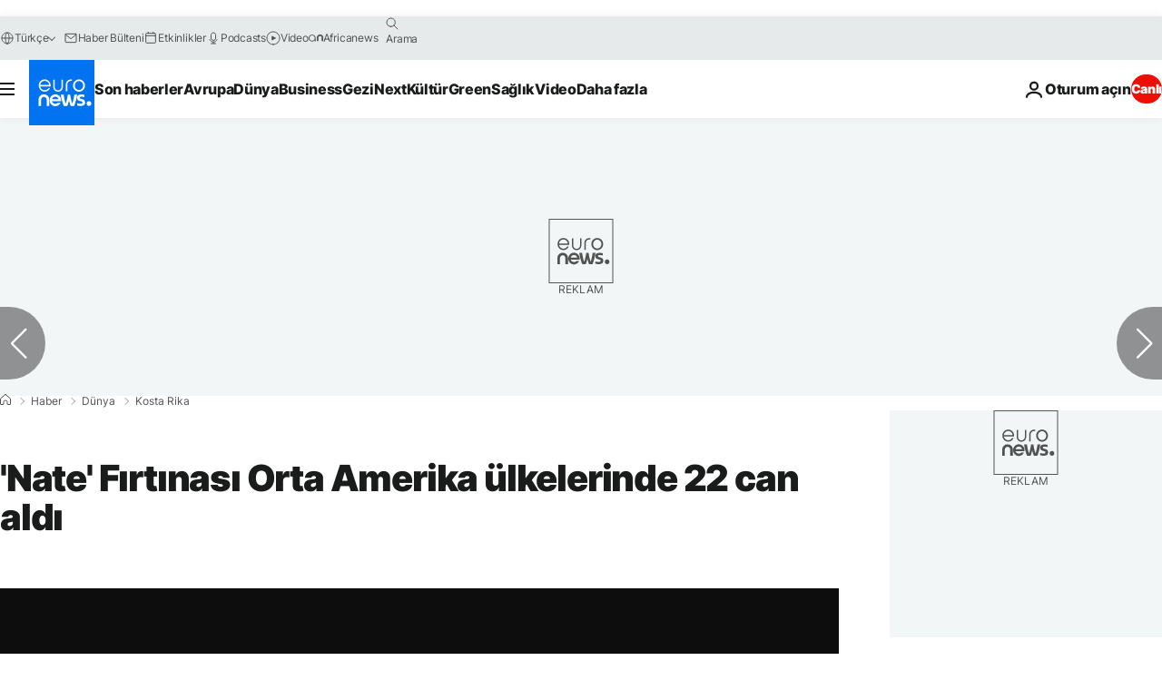

--- FILE ---
content_type: application/xml
request_url: https://dmxleo.dailymotion.com/cdn/manifest/video/x63g3fr.m3u8?af=2%2C7%2C8%2C9&vv=1%2C2%2C3%2C4%2C5%2C6%2C7%2C8%2C11%2C12%2C13%2C14&mm=video%2Fmp4%2Cvideo%2Fwebm%2Caudio%2Fmp4%2Caudio%2Fmpeg%2Caudio%2Faac%2Caudio%2Fmpeg3%2Caudio%2Fmp3%2Caudio%2Fvnd.wave%2Caudio%2Fwav%2Caudio%2Fwave%2Caudio%2Fogg%2Caudio%2Fvorbis%2Cimage%2Fjpeg%2Cimage%2Fpng%2Cimage%2Fwebp%2Cimage%2Fsvg%2Bxml&cse=1jauk71ki042544d0b2&rts=470408&rhv=1&cen=prod&cpi=xe2cka&cpt=player&rla=en&cpr=x9oog&eb=https%3A%2F%2Ftr.euronews.com%2F2017%2F10%2F06%2Fnate-firtinasi-orta-amerika-ulkelerinde-22-can-aldi&pbm=2&ps=924x520&td=tr.euronews.com&reader_gdpr_flag=0&reader_gdpr_consent=&gdpr_binary_consent=opt-out&gdpr_comes_from_infopack=0&reader_us_privacy=1---&vl=-1&ciid=1jauk71ki042544d0b2_VMAP_0_0&cidx=0&sidx=0&vidIdx=0&omp=Dailymotion%2F1.0&omn=0&imal=1&uid_dm=c39921f6-94aa-6120-41a0-de399bd24142&ccPremium=false&ccCustomParams=6458%252Ftr_euronews_new%252Fnews%252Fnews%252Fworld%2Flng%253Dtr%2526page%253Darticle%2526video%253Dtrue%2526isBreakingNews%253Dfalse%2526vertical%253Dnews%2526nws_id%253D391933%2526nwsctr_id%253D2971278%2526article_type%253Dnormal%2526program%253Dworld%2526video_duration%253D55000%2526technical_tags%253Dvideo-auto-play%2526source%253Deuronews%2526themes%253Dnews%2526tags%253Dkosta-rika%25252Chonduras%25252Cnikaragua%25252Cfirtina%25252Cabd%2526player_type%253Ddailymotion&3pcb=0&rap=1&apo=monetization&pos=1
body_size: 5296
content:
<?xml version="1.0" encoding="UTF-8"?><vmap:VMAP xmlns:vmap="http://www.iab.net/videosuite/vmap" version="1.0"><vmap:AdBreak breakType="linear" breakId="preroll1" timeOffset="start"><vmap:AdSource id="preroll1"><vmap:VASTAdData><VAST version="3.0"><Ad><InLine><AdSystem>Leo</AdSystem><AdTitle>noad</AdTitle><Extensions><Extension type="dailymotion" source="dailymotion">{"noAd":{"reasonId":1106,"reason":"viewing context|bot-detected"},"inventoryId":"3245c4b4-aba1-4c62-b50d-01c4dcac6472"}</Extension></Extensions></InLine></Ad></VAST></vmap:VASTAdData></vmap:AdSource><vmap:Extensions><vmap:Extension type="dailymotion" source="dailymotion"><![CDATA[{"timeout":15000}]]></vmap:Extension></vmap:Extensions></vmap:AdBreak><vmap:AdBreak breakType="linear,nonlinear" breakId="midroll1-1" timeOffset="00:05:00" repeatAfter="00:05:00"><vmap:AdSource id="midroll1-1"><vmap:AdTagURI templateType="vast3">https://dmxleo.dailymotion.com/cdn/manifest/video/x63g3fr.m3u8?auth=[base64]&amp;vo=[MEDIAPLAYHEAD]&amp;vv=1%2C2%2C3%2C4%2C5%2C6%2C7%2C8%2C11%2C12%2C13%2C14&amp;plt=1&amp;dmngv=1.0&amp;dmng=Dailymotion&amp;cpi=xe2cka&amp;apo=monetization&amp;pbm=2&amp;mm=video%2Fmp4%2Cvideo%2Fwebm%2Caudio%2Fmp4%2Caudio%2Fmpeg%2Caudio%2Faac%2Caudio%2Fmpeg3%2Caudio%2Fmp3%2Caudio%2Fvnd.wave%2Caudio%2Fwav%2Caudio%2Fwave%2Caudio%2Fogg%2Caudio%2Fvorbis%2Cimage%2Fjpeg%2Cimage%2Fpng%2Cimage%2Fwebp%2Cimage%2Fsvg%2Bxml&amp;rts=470408&amp;cbrs=1&amp;reader.player=dailymotion&amp;cen=prod&amp;3pcb=0&amp;rla=en&amp;rhv=1&amp;reader_us_privacy=1---&amp;eb=https%3A%2F%2Ftr.euronews.com%2F2017%2F10%2F06%2Fnate-firtinasi-orta-amerika-ulkelerinde-22-can-aldi&amp;cpt=player&amp;cpr=x9oog&amp;battr=9%2C10%2C11%2C12%2C13%2C14%2C17&amp;sec=1&amp;lnrt=1&amp;dlvr=1%2C2&amp;cse=1jauk71ki042544d0b2&amp;r=v</vmap:AdTagURI></vmap:AdSource><vmap:Extensions><vmap:Extension type="dailymotion" source="dailymotion"><![CDATA[{"timeout":15000}]]></vmap:Extension></vmap:Extensions></vmap:AdBreak><vmap:Extensions><vmap:Extension type="dailymotion" source="dmx"><![CDATA[{"asid":119}]]></vmap:Extension></vmap:Extensions></vmap:VMAP>